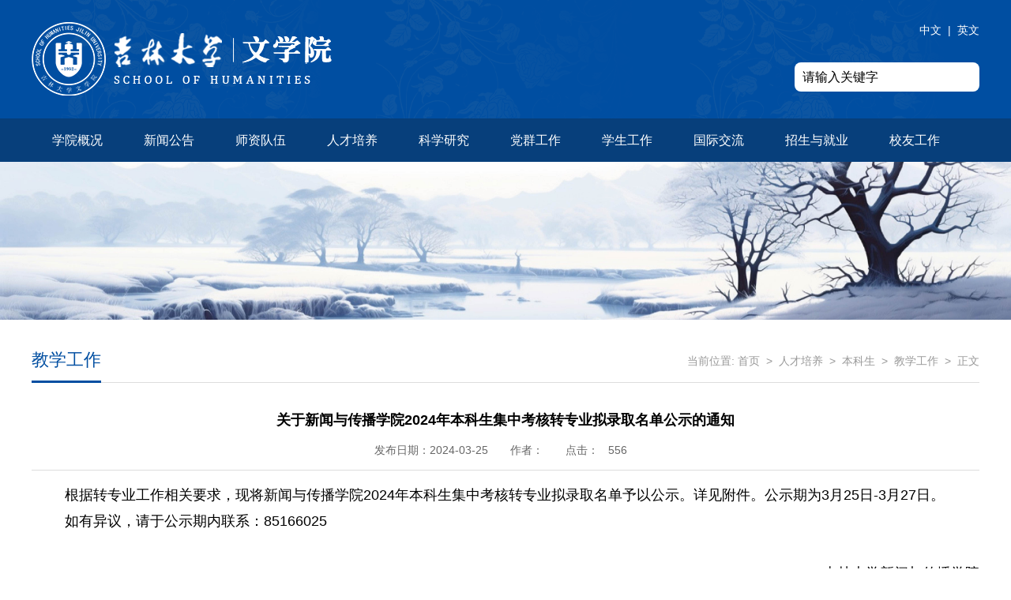

--- FILE ---
content_type: text/html
request_url: https://wxy.jlu.edu.cn/info/1051/19503.htm
body_size: 4746
content:
<!DOCTYPE html>
<html lang="en">

<head>
    <meta charset="UTF-8">
    <meta http-equiv="X-UA-Compatible" content="IE=edge">
    <title>关于新闻与传播学院2024年本科生集中考核转专业拟录取名单公示的通知-吉林大学文学院</title><META Name="keywords" Content="吉林大学文学院,教学工作,关于,于新闻,于新,新闻,传播学院,传播学,传播,学院,2024,20,24,本科生,本科,集中,中考,考核,专业,录取名单,录取,取名,名单,公示,通知" />
<META Name="description" Content="  根据转专业工作相关要求，现将新闻与传播学院2024年本科生集中考核转专业拟录取名单予以公示。详见附件。公示期为3月25日-3月27日。    如有异议，请于公示期内联系：85166025                                                                                                 吉林大学新闻与传播学院                                                                                              2024年3月25" />

    <link rel="stylesheet" href="../../css/common.css">
    <link rel="stylesheet" href="../../css/style.css">

    <link rel="stylesheet" href="../../css/slick.css">
    <!--[if lt IE 9]>
    <style>
        body { display: block !important;}
        .ie-tips { position: fixed; top: 0; right: 0; bottom: 0; left: 0; z-index: 9999; background: #494949;}
        .ie-tips .tips-box { width: 40%; height: 400px; position: absolute; top: 50%; left: 30%; margin: -200px 0 0; background: url() no-repeat 50% 0;text-align: center;}
        .ie-tips .tips-box p { padding: 0; margin: 0; font-size: 24px; font-family: 'Microsoft YaHei'; line-height: 50px; color: #eee;}
        .ie-tips .tips-box p a{ color: #eee;}
    </style>
    <script>
        document.writeln("  <div class='ie-tips'><div class='tips-box'><p>抱歉，我们不再支持您的浏览器</p><p style='text-align: left;'>请升级您的Internet Explorer（IE）浏览器到<a href='https://support.microsoft.com/zh-cn/help/17621/internet-explorer-downloads' target='_blank'>最新版本( IE 9以上版本)</a>，或将<a href='https://ie.sogou.com/' target='_blank'>搜狗</a>、<a href='https://browser.360.cn/' target='_blank'>360</a>、<a href='https://browser.qq.com/' target='_blank'>QQ</a> 等浏览器切换到极速模式，您还可以下载安装 <a href='https://www.google.cn/chrome/' target='_blank'>谷歌</a>、<a href='https://www.firefox.com.cn/'>火狐</a> 浏览器以达到最佳浏览模式。</p></div></div>");
        document.execCommand("Stop");
    </script>
    <![endif]-->
    <!-- <script src="js/swiper-bundle.min.js"></script> -->
    <script src="../../js/jquer3y6.js"></script>
<!--Announced by Visual SiteBuilder 9-->
<link rel="stylesheet" type="text/css" href="../../_sitegray/_sitegray_d.css" />
<script language="javascript" src="../../_sitegray/_sitegray.js"></script>
<!-- CustomerNO:776562626572323076684654525b574200010005445c -->
<link rel="stylesheet" type="text/css" href="../../content.vsb.css" />
<script type="text/javascript" src="/system/resource/js/counter.js"></script>
<script type="text/javascript">_jsq_(1051,'/content.jsp',19503,1811448088)</script>
</head>

<body>
    <div class="header clearfix">
        <div class="head w clearfix">
            <div class="logo">
                
<!-- 网站logo图片地址请在本组件"内容配置-网站logo"处填写 -->


<a href="../../index.htm">
                    <img src="../../images/gylogo1.png" alt="">
                </a>
            </div>
            <div class="top_rig fr">
                <div class="top_link">
                    <script language="javascript" src="/system/resource/js/dynclicks.js"></script><script language="javascript" src="/system/resource/js/openlink.js"></script>    <a href="#" title="" onclick="_addDynClicks(&#34;wburl&#34;, 1811448088, 79891)">中文</a>
                   
                    &nbsp;|&nbsp;
    
    
    <a href="http://wxy-en.jlu.edu.cn/" title="" onclick="_addDynClicks(&#34;wburl&#34;, 1811448088, 79892)">英文</a>
                   
                    
    
    



                </div>
                
                    <div class="search">
                        <script type="text/javascript">
    function _nl_ys_check(){
        
        var keyword = document.getElementById('showkeycode1050949').value;
        if(keyword==null||keyword==""){
            alert("请输入你要检索的内容！");
            return false;
        }
        if(keyword=="请输入关键字"){
            alert("请输入你要检索的内容！");
            return false;
        }
        if(window.toFF==1)
        {
            document.getElementById("lucenenewssearchkey1050949").value = Simplized(keyword );
        }else
        {
            document.getElementById("lucenenewssearchkey1050949").value = keyword;            
        }
        var  base64 = new Base64();
        document.getElementById("lucenenewssearchkey1050949").value = base64.encode(document.getElementById("lucenenewssearchkey1050949").value);
        new VsbFormFunc().disableAutoEnable(document.getElementById("showkeycode1050949"));
        return true;
    } 
</script>
<form action="../../search.jsp?wbtreeid=1051" method="post" id="au2a" name="au2a" onsubmit="return _nl_ys_check()" style="display: inline">
 <input type="hidden" id="lucenenewssearchkey1050949" name="lucenenewssearchkey" value=""><input type="hidden" id="_lucenesearchtype1050949" name="_lucenesearchtype" value="1"><input type="hidden" id="searchScope1050949" name="searchScope" value="1">
 
 <input type="text" placeholder="" name="showkeycode" id="showkeycode1050949" value="请输入关键字" onclick="if(this.value == '请输入关键字')this.value='';" onblur="if(this.value == '')this.value='请输入关键字';">
                        <button></button>
 
 
</form><script language="javascript" src="/system/resource/js/base64.js"></script><script language="javascript" src="/system/resource/js/formfunc.js"></script>

                    </div>
                
            </div>
        </div>

    </div>
    <!-- 导航栏 -->
    <div class="nav clearfix">
        <ul>

    <li><a href="../../xygk/yzzc.htm" title="学院概况">学院概况</a>
                    <dl>
                    <div style="width: 0;            height: 0;            margin: 0 auto;            border-top: 10px solid transparent;            border-right: 10px solid transparent;            border-bottom:10px solid rgba(255,255,255,.9);            border-left: 10px solid transparent;"></div>
                            <dd><a href="../../xygk/yzzc.htm" title="院长致辞">院长致辞</a></dd>
                            <dd><a href="../../xygk/xyjj.htm" title="学院简介">学院简介</a></dd>
                            <dd><a href="../../xygk/xrld.htm" title="现任领导">现任领导</a></dd>
                            <dd><a href="../../xygk/jgsz.htm" title="机构设置">机构设置</a></dd>
                            <dd><a href="../../xygk/xksz.htm" title="学科设置">学科设置</a></dd>
                            <dd><a href="../../xygk/lxwm.htm" title="联系我们">联系我们</a></dd>
                            <dd><a href="../../xygk/yhbs.htm" title="院徽标识">院徽标识</a></dd>
                    </dl>
                
                
            </li>
    
    <li><a href="../../xwgg/xykx.htm" title="新闻公告">新闻公告</a>
                    <dl>
                    <div style="width: 0;            height: 0;            margin: 0 auto;            border-top: 10px solid transparent;            border-right: 10px solid transparent;            border-bottom:10px solid rgba(255,255,255,.9);            border-left: 10px solid transparent;"></div>
                            <dd><a href="../../xwgg/xykx.htm" title="学院快讯">学院快讯</a></dd>
                            <dd><a href="../../xwgg/tzgg.htm" title="通知公告">通知公告</a></dd>
                    </dl>
                
                
            </li>
    
    <li><a href="../../szdw/yxrc.htm" title="师资队伍">师资队伍</a>
                    <dl>
                    <div style="width: 0;            height: 0;            margin: 0 auto;            border-top: 10px solid transparent;            border-right: 10px solid transparent;            border-bottom:10px solid rgba(255,255,255,.9);            border-left: 10px solid transparent;"></div>
                            <dd><a href="../../szdw/yxrc.htm" title="优秀人才">优秀人才</a></dd>
                            <dd><a href="../../szdw/zgyywxx.htm" title="中国语言文学系">中国语言文学系</a></dd>
                            <dd><a href="../../szdw/xwxx.htm" title="新闻学系">新闻学系</a></dd>
                            <dd><a href="../../szdw/cbxx.htm" title="传播学系">传播学系</a></dd>
                            <dd><a href="../../szdw/gbdsysx.htm" title="广播电视艺术系">广播电视艺术系</a></dd>
                            <dd><a href="../../szdw/gjyyxy.htm" title="国际语言学院">国际语言学院</a></dd>
                            <dd><a href="../../szdw/dxywb.htm" title="大学语文部">大学语文部</a></dd>
                            <dd><a href="../../szdw/zzbsh.htm" title="在站博士后">在站博士后</a></dd>
                            <dd><a href="../../szdw/rczp.htm" title="人才招聘">人才招聘</a></dd>
                    </dl>
                
                
            </li>
    
    <li class="cur"><a href="../../rcpy/bks/zyjs.htm" title="人才培养">人才培养</a>
                    <dl>
                    <div style="width: 0;            height: 0;            margin: 0 auto;            border-top: 10px solid transparent;            border-right: 10px solid transparent;            border-bottom:10px solid rgba(255,255,255,.9);            border-left: 10px solid transparent;"></div>
                            <dd><a href="../../rcpy/bks/zyjs.htm" title="本科生">本科生</a></dd>
                            <dd><a href="../../rcpy/yjs/zyjs1.htm" title="研究生">研究生</a></dd>
                    </dl>
                
                
            </li>
    
    <li><a href="../../kxyj/xsjz.htm" title="科学研究">科学研究</a>
                    <dl>
                    <div style="width: 0;            height: 0;            margin: 0 auto;            border-top: 10px solid transparent;            border-right: 10px solid transparent;            border-bottom:10px solid rgba(255,255,255,.9);            border-left: 10px solid transparent;"></div>
                            <dd><a href="../../kxyj/xsjz.htm" title="学术讲座">学术讲座</a></dd>
                            <dd><a href="../../kxyj/kydt.htm" title="科研动态">科研动态</a></dd>
                            <dd><a href="../../kxyj/xsqk.htm" title="学术期刊">学术期刊</a></dd>
                            <dd><a href="../../kxyj/yjjg.htm" title="研究机构">研究机构</a></dd>
                            <dd><a href="../../kxyj/xstt.htm" title="学术团体">学术团体</a></dd>
                    </dl>
                
                
            </li>
    
    <li><a href="../../dqgz/tzgg.htm" title="党群工作">党群工作</a>
                    <dl>
                    <div style="width: 0;            height: 0;            margin: 0 auto;            border-top: 10px solid transparent;            border-right: 10px solid transparent;            border-bottom:10px solid rgba(255,255,255,.9);            border-left: 10px solid transparent;"></div>
                            <dd><a href="../../dqgz/tzgg.htm" title="通知公告">通知公告</a></dd>
                            <dd><a href="../../dqgz/zzdt.htm" title="组织动态">组织动态</a></dd>
                            <dd><a href="../../dqgz/qtgz.htm" title="群团工作">群团工作</a></dd>
                            <dd><a href="../../dqgz/zcwj.htm" title="政策文件">政策文件</a></dd>
                            <dd><a href="../../dqgz/xzzq.htm" title="下载专区">下载专区</a></dd>
                    </dl>
                
                
            </li>
    
    <li><a href="../../xshz/bks/gzdt.htm" title="学生工作">学生工作</a>
                    <dl>
                    <div style="width: 0;            height: 0;            margin: 0 auto;            border-top: 10px solid transparent;            border-right: 10px solid transparent;            border-bottom:10px solid rgba(255,255,255,.9);            border-left: 10px solid transparent;"></div>
                            <dd><a href="../../xshz/bks/gzdt.htm" title="本科生">本科生</a></dd>
                            <dd><a href="../../xshz/yjs/gzdt.htm" title="研究生">研究生</a></dd>
                    </dl>
                
                
            </li>
    
    <li><a href="../../gjjl.htm" title="国际交流">国际交流</a>
                    <dl>
                    <div style="width: 0;            height: 0;            margin: 0 auto;            border-top: 10px solid transparent;            border-right: 10px solid transparent;            border-bottom:10px solid rgba(255,255,255,.9);            border-left: 10px solid transparent;"></div>
                            <dd><a href="../../gjjl/wsxw.htm" title="外事新闻">外事新闻</a></dd>
                            <dd><a href="../../gjjl/tzgg.htm" title="通知公告">通知公告</a></dd>
                            <dd><a href="../../gjjl/ywbl.htm" title="业务办理">业务办理</a></dd>
                            <dd><a href="../../gjjl/hzdw.htm" title="合作单位">合作单位</a></dd>
                    </dl>
                
                
            </li>
    
    <li><a href="../../zsyjy/zsxx.htm" title="招生与就业">招生与就业</a>
                    <dl>
                    <div style="width: 0;            height: 0;            margin: 0 auto;            border-top: 10px solid transparent;            border-right: 10px solid transparent;            border-bottom:10px solid rgba(255,255,255,.9);            border-left: 10px solid transparent;"></div>
                            <dd><a href="../../zsyjy/zsxx.htm" title="招生信息">招生信息</a></dd>
                            <dd><a href="../../zsyjy/jyxx.htm" title="就业信息">就业信息</a></dd>
                            <dd><a href="../../zsyjy/sxxx.htm" title="实习信息">实习信息</a></dd>
                    </dl>
                
                
            </li>
    
    <li><a href="../../xygz.htm" title="校友工作">校友工作</a>
                    <dl>
                    <div style="width: 0;            height: 0;            margin: 0 auto;            border-top: 10px solid transparent;            border-right: 10px solid transparent;            border-bottom:10px solid rgba(255,255,255,.9);            border-left: 10px solid transparent;"></div>
                            <dd><a href="../../xygz/yxyh.htm" title="院校友会">院校友会</a></dd>
                            <dd><a href="../../xygz/yqhd.htm" title="院庆活动">院庆活动</a></dd>
                            <dd><a href="../../xygz/xydt.htm" title="校友动态">校友动态</a></dd>
                            <dd><a href="../../xygz/xyjz.htm" title="校友捐赠">校友捐赠</a></dd>
                    </dl>
                
                
            </li>
    
</ul>

    </div>
    <!-- 轮播图 -->
    <div class="decoration"><img src="../../images/dong.jpg" /></div>
    <div class="section w clearfix">
        
        <div class="main" style="width: 100%;">
            <div class="place">
                  <div class="position fr">
    当前位置: 
                        <a href="../../index.htm">首页</a>
                &nbsp;&gt;&nbsp;
                <a href="../../rcpy/bks/zyjs.htm">人才培养</a>
                &nbsp;&gt;&nbsp;
                <a href="../../rcpy/bks/zyjs.htm">本科生</a>
                &nbsp;&gt;&nbsp;
                <a href="../../rcpy/bks/jxgz.htm">教学工作</a>
                &nbsp;&gt;&nbsp;
                正文
</div>
               <h6>



教学工作</h6>
            </div>
            <div class="article">
<script language="javascript" src="../../_dwr/interface/NewsvoteDWR.js"></script><script language="javascript" src="../../_dwr/engine.js"></script><script language="javascript" src="/system/resource/js/news/newscontent.js"></script><script language="javascript" src="/system/resource/js/ajax.js"></script><form name="_newscontent_fromname"><script language="javascript" src="/system/resource/js/jquery/jquery-latest.min.js"></script>
<div>
    <h1 align="center">关于新闻与传播学院2024年本科生集中考核转专业拟录取名单公示的通知</h1>
    
    
    <div align="center" class="sub">
                    <span>发布日期：2024-03-25</span>
                    <span>作者：</span>
                    <span>点击：<script>_showDynClicks("wbnews", 1811448088, 19503)</script></span>
                </div>
                
    
    <div class="content">
    <div id="vsb_content"><div class="v_news_content">
<p><span style="font-size: 18px;">&nbsp; 根据转专业工作相关要求，现将新闻与传播学院2024年本科生集中考核转专业拟录取名单予以公示。详见附件。公示期为3月25日-3月27日。</span>&nbsp; <br></p>
<p><span style="font-size: 18px;">&nbsp; 如有异议，请于公示期内联系：85166025</span></p>
<p><span style="font-size: 18px;"> &nbsp; </span></p>
<p style="text-align: right;"><span style="font-size: 18px;"> &nbsp; &nbsp; &nbsp; &nbsp; &nbsp; &nbsp; &nbsp; &nbsp; &nbsp; &nbsp; &nbsp; &nbsp; &nbsp; &nbsp; &nbsp; &nbsp; &nbsp; &nbsp; &nbsp; &nbsp; &nbsp; &nbsp; &nbsp; &nbsp; &nbsp; &nbsp; &nbsp; &nbsp; &nbsp; &nbsp; &nbsp; &nbsp; &nbsp; &nbsp; &nbsp; &nbsp; &nbsp; &nbsp; &nbsp; &nbsp; &nbsp; &nbsp; &nbsp; &nbsp; &nbsp; &nbsp; &nbsp;吉林大学新闻与传播学院</span></p>
<p style="text-align: right;"><span style="font-size: 18px;"> &nbsp; &nbsp; &nbsp; &nbsp; &nbsp; &nbsp; &nbsp; &nbsp; &nbsp; &nbsp; &nbsp; &nbsp; &nbsp; &nbsp; &nbsp; &nbsp; &nbsp; &nbsp; &nbsp; &nbsp; &nbsp; &nbsp; &nbsp; &nbsp; &nbsp; &nbsp; &nbsp; &nbsp; &nbsp; &nbsp; &nbsp; &nbsp; &nbsp; &nbsp; &nbsp; &nbsp; &nbsp; &nbsp; &nbsp; &nbsp; &nbsp; &nbsp; &nbsp; &nbsp; &nbsp; &nbsp; &nbsp;2024年3月25日</span></p>
<p><br></p>
</div></div></div><div id="div_vote_id"></div>
    
    <p>
        <UL style="list-style-type:none;"> 
            <li>附件【<a href="/system/_content/download.jsp?urltype=news.DownloadAttachUrl&owner=1811448088&wbfileid=14612231" target="_blank">新闻与传播学院转专业面试录取名单.xlsx</a>】已下载<span id="nattach14612231"><script language="javascript">getClickTimes(14612231,1811448088,"wbnewsfile","attach")</script></span>次</li>
        </UL>
    </p>
    <div class="page">
        
        <a href="19504.htm"><span>上一篇：</span>关于文学院2024年本科生集中考核转专业拟录取名单公示的通知</a>
        
        <a href="19493.htm"><span>下一篇：</span>关于文学院2024年本科生集中考核转专业面试成绩公示的通知</a>
    </div>
    
    
    
</div>
</form>
</div>
        </div>
    </div>
    <div class="footer">
        <div class="w clearfix">
            <!-- 底部logo -->
            <div class="foot-logo">
                    

                <a href="">
                    <img src="../../images/gylogo1.png" onclick="_addDynClicks(&#34;wbimage&#34;, 1811448088, 68282)" alt="">
                </a>
            


            </div>
            <!-- 版权 -->
            <div class="copaRight">
                <!-- 版权内容请在本组件"内容配置-版权"处填写 -->
<p>地址：中国吉林省长春市前进大街2699号 邮编：130012</p><p>信息管理和技术维护：吉林大学大数据和网络管理中心</p><p>版权所有：吉林大学文学院 © Power by</p>
            </div>
            <!-- 二维码 -->
            <div class="ewm">
                    

                
                <img src="../../images/download.png" onclick="_addDynClicks(&#34;wbimage&#34;, 1811448088, 67443)" alt="">
            



                
                <img src="../../images/two-code-1.png" onclick="_addDynClicks(&#34;wbimage&#34;, 1811448088, 67444)" alt="">
            


            </div>
        </div>
    </div>
    <script src="../../js/style.js"></script>
</body>

</html>


--- FILE ---
content_type: text/html;charset=UTF-8
request_url: https://wxy.jlu.edu.cn/system/resource/code/news/click/clicktimes.jsp?wbnewsid=14612231&owner=1811448088&type=wbnewsfile&randomid=nattach
body_size: 135
content:
{"wbshowtimes":611,"randomid":"nattach","wbnewsid":14612231}

--- FILE ---
content_type: text/css
request_url: https://wxy.jlu.edu.cn/css/style.css
body_size: 3596
content:
html { min-width: 1200px; overflow-x: auto;  }
.w {
    width: 1200px;
    margin: 0 auto;
}
.sect4 .w {
    overflow: hidden;
}
.img-scale {
    display: block;
    overflow: hidden;
}

.img-scale img {
    display: block;
    width: 100%;
    height: auto;
    -webkit-transition: all 0.5s ease 0s;
    -moz-transition: all 0.5s ease 0s;
    -o-transition: all 0.5s ease 0s;
    transition: all 0.5s ease 0s;
}

.img-scale .img-frame {
    overflow: hidden;
}

.img-scale .img {
    /*背景图替换img*/
    background-image: url();
    background-repeat: no-repeat;
    background-position: 50% 50%;
    background-color: transparent;
    -o-background-size: cover;
    background-size: cover;
    -webkit-transition: all 0.35s ease 0s;
    -moz-transition: all 0.35s ease 0s;
    -o-transition: all 0.35s ease 0s;
    transition: all 0.35s ease 0s;
    width: 100%;
    height: 100%;
}

.img-scale .img img {
    min-height: 100%;
}

.img-scale:hover img {
    -webkit-transform: scale(1.1);
    -moz-transform: scale(1.1);
    -o-transform: scale(1.1);
    -ms-transform: scale(1.1);
    transform: scale(1.1);
}

.img-scale:hover .img {
    -webkit-transform: scale(1.1);
    -moz-transform: scale(1.1);
    -o-transform: scale(1.1);
    -ms-transform: scale(1.1);
    transform: scale(1.1);
}

.header {
    height: 150px;
    background: url(../images/topbg_01.png) no-repeat center #014fa1;
}

.logo {
    float: left;
    margin-top: 28px;
}

.top_rig {
    padding-top: 28px;
}

.top_link {
    color: #fff;
    font-size: 14px;
    text-align: right;
}

.top_link a {
    color: #fff;
    font-size: 14px;
}

.search {
    width: 234px;
    height: 37px;
    background-color: #fff;
    line-height: 37px;
    border-radius: 8px;
    margin-top: 30px;
    overflow: hidden;
}

.search input {
    height: 37px;
    padding-left: 10px;
}

.search button {
    background: url(../images/search.png) no-repeat center;
    width: 33px;
    height: 38px;
    vertical-align: top;
}

.nav {
    position: relative;
    z-index: 5;
    height: 55px;
    background-color: #073f7b;
}

.nav ul {
    width: 1200px;
    margin: 0 auto;
}

.nav ul li {
    float: left;
    position: relative;
}

.nav ul li a {
    display: block;
    padding: 0 26px;
    color: #fff;
    line-height: 55px;
}

.nav ul li:hover {
    background-color: #004ea1;
}



.nav ul li dl dd {background-color: rgba(255,255,255,.9);}
.nav ul li dl dd a { color:#000; }
.nav dl {
    display: none;
    position: absolute;
    top: 45px;
    left: 50%;
    transform:translateX(-50%);
    z-index: 10;
    text-align: center;
    overflow: hidden;
}

.nav dl dd a {
    display:block;
    width: 140px;
    line-height: 35px;
    padding: 0 4px;

}

.nav dl dd a:hover  {background:#004da5;color:#fff;}

/* 轮播图 */
.mySwiper {
    position: relative;
    z-index: 1;
    width: 100%;
    height: 100%;
    font-size: 0;
}

.mySwiper .slick-arrow {
    position: absolute;
    top: 45%;
    z-index: 12;
    width: 60px;
    height: 60px;
    background: no-repeat 50% 50%;
    background-size: 100%;
    opacity: .6;
    -webkit-transition: all .4s;
    -moz-transition: all .4s;
    -o-transition: all .4s;
    transition: all .4s;
}

.mySwiper:hover .slick-arrow {
    opacity: 1;
}

.mySwiper .slick-arrow.slick-prev {
    left: 10%;
    background-image: url(../images/prev.png);
}

.mySwiper .slick-arrow.slick-next {
    right: 10%;
    background-image: url(../images/next.png);
}

.mySwiper .slick-dots {
    position: absolute;
    bottom: 15px;
    left: 50%;
    z-index: 12;
    transform: translateX(-50%);
}

.mySwiper .slick-dots li {
    display: inline-block;
    padding: 0;
    margin: 0 9px;
    border: 2px solid transparent;
    border-radius: 50%;
    overflow: hidden;
    vertical-align: middle;
}

.mySwiper .slick-dots button {
    width: 11px;
    height: 11px;
    border-radius: 50%;
    background: #7fa6cf;
}

.mySwiper .slick-dots li.slick-active {
    border-color: #004ea1;
    padding: 2px;

}

.mySwiper .slick-dots li.slick-active button {
    background: #004ea1;
}

.swiper-slide img {
    display: block;
    width: 100%;
    height: 100%;
}

.section {
    padding: 25px 0 30px;
}

/* 焦点新闻 */
.sect1 {
    height: 360px;
}

.column {
    height: 50px;
    margin-top: 10px;
    border-bottom: 1px solid #ddd;
}

.column p {
    float: left;
    font-size: 28px;
    font-weight: 500;
    color: #004ea1;
}

.column p span {
    font-size: 16px;
    color: #999;
}

.column p i {
    font-style: normal;
    color: #ad603c;
}

.column a {
    float: right;
    line-height: 50px;
    font-size: 14px;
    color: #666;
}

.list li {
    position: relative;
    float: left;
    width: 360px;
    height: 195px;
    margin: 20px 60px 0 0;
}

.list li:last-child {
    margin: 20px 0 0 0;
}

.list li a {
    display: block;
}

.list li a img {
    width: 100%;
    min-height: 100%;
}

.list li a .img-frame {
    width: 100%;
    height: 195px;
}

.list li a .date {
    position: absolute;
    bottom: 0;
    left: 0;
    width: 68px;
    background-color: rgba(255, 255, 255, .7);
    color: #004ea1;
    text-align: center;
}

.list li a .date p:first-child {
    font-size: 24px;
}

.list li a .title {
    line-height: 30px;
    margin-top: 10px;
    color: #000;
}

.list li :hover .title {
    color: #004ea1;
}

.sect2 .xykx {
    width: 685px;
}

/* 学院快讯 */
.list2 .date {
    display: inline-block;
    border: 1px solid #004ea1;
}

.list2 .date span:first-child {
    display: inline-block;
    width: 30px;
    height: 25px;
    line-height: 25px;
    font-size: 16px;
    color: #fff;
    background-color: #004ea1;
    text-align: center;
}

.list2 .date span:last-child {
    display: inline-block;
    width: 68px;
    font-size: 14px;
    color: #004ea1;
    text-align: center;
}

.list2 li {
    width: 99%;
    padding: 20px 0;
    border-bottom: 1px dashed #ddd;
    transition: all 1s;
}

.list2 li:hover {
    box-shadow: 5px 5px 5px -3px rgba(0, 0, 0, .3);
    padding-left: 8px;
}

.list2 li a {
    display: inline-block;
    width: 560px;
    line-height: 18px;
    font-size: 16px;
    color: #000;
    padding-left: 18px;
    white-space: nowrap;
    overflow: hidden;
    text-overflow: ellipsis;

}

.list2 li:hover a {
    color: #004ea1;
}

/* 通知公告 */
.sect2 .tzgg {
    float: left;
    width: 480px;
    margin: 0 0 0 35px;
}

.list3 .date {
    font-size: 14px;
    color: #004ea1;
}

.list3 a {
    display: inline-block;
    width: 440px;
    font-size: 16px;
    color: #000;
    white-space: nowrap;
    overflow: hidden;
    text-overflow: ellipsis;
}

.list3 li {
    width: 480px;
    height: 65px;
    background-color: #f7fbff;
    margin: 20px 0 0 0;
    padding: 10px 0 10px 30px;
    border-left: 3px solid #004ea1;
}

.list3 li:hover a {
    color: #004ea1;
}

.sect3 {
    padding: 15px 0 20px;
}

.sect3 .box {
    width: 100%;
    height: 496px;
    overflow: hidden;
    position: relative;
}

.sect3 .box .slide {
    position: absolute;
    top: 0;
    left: 0;
    z-index: 0;
    -webkit-transition: all 0.5s ease 0s;
    -moz-transition: all 0.5s ease 0s;
    -o-transition: all 0.5s ease 0s;
    transition: all 0.5s ease 0s;
    opacity: 0;
    visibility: hidden;
}
.sect3 .box .slide.active {
    opacity: 1;
    z-index: 1;
    visibility: visible;
}
.sect3 .title {
    margin: 30px 0 0 0;
}

.sect3 .title span {
    float: left;
    width: 400px;
    height: 60px;
    line-height: 60px;
    text-align: center;
    cursor: pointer;
    background-color: #e6e6e6;
}

.sect3 .title span:hover, .sect3 .title span.cur {
    background-color: #004ea1;
    color: #fff;
}

.list4 li {
    margin: 20px 0 0 0;
}

.sect3 .list4 li:first-child {
    height: 85px;
    padding: 10px 0;
    margin: 30px 0 0 0;
    border-left: 4px solid #004ea1;
    border-top: 2px solid #e6e6e6;
    border-bottom: 2px solid #e6e6e6;
    border-right: 1px solid #e6e6e6;
}

.list4 .date {
    float: left;
    margin: 0 20px;
}

.list4 .date p {
    color: #004ea1;
    text-align: center;
}

.sect3 .list4 .date p:first-child {
    font-size: 24px;
}

.list4 .title1 {
    margin-top: 7px;
}

.list4 .title1 a {
    font-size: 18px;
    color: #004ea1;
}

.list4 .title1 p {
    font-size: 14px;
    color: #686868;
}

.list4 .dot {
    display: inline-block;
    width: 10px;
    height: 30px;
    margin: 0 5px 0 0;
    background: url(../images/dot.png) no-repeat center;
    vertical-align: middle;
}

.list4 li a {
    display: inline-block;
    width: 1086px;
    color: #000;
}

.list4 li p {
    color: #b1b1b1;
}

.list4 li:hover a {
    color: #004ea1;
}

.sect3 .more a {
    float: right;

}

.rel {
    position: relative;
}

.sect3 .more {
    padding: 10px 0 0 0;
    position: relative;
}

.sect3 .more::before {
    content: "";
    display: block;
    width: calc(100% - 60px);
    box-sizing: border-box;
    position: absolute;
    left: 0;
    top: 22px;
    height: 1px;
    background-color: #ddd;
}

.sect3 .more a {
    color: #666;
    font-size: 14px;
}

.sect4 .yqlj {
    width: 710px;
}
/* 修改 */
.list5 {
    margin: 15px 0 0;
}
.list5 li {
    float: left;
    width: 33.33%;
    line-height: 40px;
    text-align: left;
}

.list5 li:nth-child(2n) {
    margin-right: 0;
}

.list5 li:hover a {
    color: #004ea1;
}

.list5 li a {
    display: block;
    color: #000;
}
/* end */
.sect4 .whqk {
    width: 410px;
}

.list6 li {
    float: left;
    width: 180px;
    height: 270px;
    margin: 30px 50px 0 0;
}

.list6 li:last-child {
    margin: 30px 0 0 0;
}

.list6 li img {
    width: 100%;
    min-width: 100%;
}
.list6 li .img-frame {
    height: 235px;
}
.list6 li p {
    text-align: center;
    color: #000;
    line-height: 50px;
}

.footer {
    background-color: #004ea1;
    margin: 30px 0 0 0;
    padding: 30px 0;
}

.foot-logo {
    float: left;
    width: 270px;
    height: 80px;
}

.foot-logo img {
    width: 100%;
}

.copaRight {
    float: left;
    color: #fff;
    margin: 0 0 0 195px;
    font-size: 14px;
    line-height: 32px;
}

.ewm {
    float: right;
}

.ewm img {
    margin: 0 0 0 20px;
}
/* 内页 */
.decoration {
    max-height: 300px;
    overflow: hidden;
}
.decoration img {
    width: 100%;
    vertical-align: top;
}
.sidebar {
    width: 210px;
    position: relative;
    z-index: 2;
}
.lv1-c {
    font-size: 26px;
    line-height: 80px;
    color: #fff;
    text-align: center;
    background: url(../images/columnBg.png) no-repeat 100% 100% #073f7b;
}
.main {
    width: 940px;
}
.place {
    border-bottom: 1px solid #ddd;
}
.place h6 {
    display: inline-block;
    margin: 0 0 -1px;
    font-size: 22px;
    line-height: 52px;
    color: #004ea1;
    border-bottom: 3px solid #004ea1;
}
.position {
    font-size: 14px;
    line-height: 55px;
    color: #999;
}
.position a {
    color: #999
}
.position a:hover {
    color: #004ea1;
}
.main .list4 {
    margin: 18px 0 0;
}
.main .list4 li {
    margin: 0;
    line-height: 52px;
    border-bottom: 1px solid #ddd;   
    -webkit-transition: all 0.5s ease 0s;
    -moz-transition: all 0.5s ease 0s;
    -o-transition: all 0.5s ease 0s;
    transition: all 0.5s ease 0s;
}
.main .list4 li:hover, .news-list a:hover {
    box-shadow: 6px 7px 7px 0 #bbb;
}
.main .list4 li:hover a {
    width: 815px;
}
.main .list4 li a {
    width: 824px;
    -webkit-transition: all 0.5s ease 0s;
    -moz-transition: all 0.5s ease 0s;
    -o-transition: all 0.5s ease 0s;
    transition: all 0.5s ease 0s;
}
.news-list li {
    padding: 0 0;
    border-bottom: 1px solid #ddd;
}
.news-list a {
    display: block;
    padding: 20px 0;
    -webkit-transition: all 0.5s ease 0s;
    -moz-transition: all 0.5s ease 0s;
    -o-transition: all 0.5s ease 0s;
    transition: all 0.5s ease 0s;
}
.news-list a:hover .title{
    color: #004ea1;
}
.news-list a::after {
    display: block;
    content: "";
    clear: both;
}
.news-list .text {
    width: calc(100% - 70px);
}
.news-list .text .title {
    font-size: 16px;
    line-height: 30px;
    color: #000;
}
.news-list .text .info{
    font-size: 14px;
    line-height: 30px;
    color: #666;
}
.news-list .date {
    width: 60px;
    font-size: 14px;
    line-height: 28px;
    color: #004ea1;
    text-align: center;
}
.news-list .date p:first-child {
    font-size: 24px;
    line-height: 32px;
    color: #004ea1;
}
.article {
    padding: 30px 0 0;
}
.article h1 {
    padding: 0 30px 5px;
    font-size: 18px;
    font-weight: 700;
    line-height: 35px;
    color: #000;
    text-align: center;
}
.article .sub {
    padding: 0 0 10px;
    font-size: 14px;
    line-height: 30px;
    color: #666;
    text-align: center;
    border-bottom: 1px solid #ddd;
}
.article .sub span {
    margin: 0 12px;
}
.article .content {
    padding: 15px 0 30px;
    font-size: 16px;
    line-height: 32px;
    color: #000;
    text-indent: 2em;
}
.article .content table p {
    text-indent: 0;
}
.article .content table, .article .content img, .article .content video, .article .content iframe {
    max-width: 100%;
}
.article .content table tr { text-indent:0; }

.article .content table tr td p { font-size:16px!important; padding:5px 10px; }
.article .page {
    border-top: 1px solid #ddd;
    padding: 10px 0 0;
}
.contentTable table { width:100%!important; }
.article .page a {
    display: block;
    padding: 5px 0;
    font-size: 15px;
    line-height: 32px;
    color: #004ea1;
    -webkit-transition: all 0.5s ease 0s;
    -moz-transition: all 0.5s ease 0s;
    -o-transition: all 0.5s ease 0s;
    transition: all 0.5s ease 0s;
}
.article .page a:hover {
    font-weight: 700;
}
.article .page a span {
    color: #000;
}
/* 修改 */
body {
    overflow-x: hidden;
}
.list2 li {
    padding: 12px 0;
}
.list3 li {
    height: auto;
    margin: 3px 0 0;
    padding: 5px 0 5px 30px;
}
.teach-about {
    padding: 26px 0 35px;
}
.teach-about .title, .teach-item .title {
    font-size: 18px;
    line-height: 40px;
    color: #000;
}
.teach-about .content {
    font-size: 16px;
    line-height: 34px;
    color: #666;
    text-indent: 2em;
}
.teach-item {
    margin: 0 0 60px;
}
.teach-item .more {
    font-size: 14px;
    line-height: 40px;
    color: #999;
}
.teach-item .name, .teach-list2 .name {
    margin: 35px 0 0;
    font-size: 17px;
    line-height: 30px;
    color: #000;    
}
.teach-item .zc, .teach-list2 .zc {
    font-size: 14px;
    line-height: 20px;
    color: #666;    
}
.teach-slick {
    margin: 30px -70px 0;
    padding: 0 0 25px;
    font-size: 0;
}
.teach-slick .slick-slide {
    text-align: center;
}
.teach-slick .img-frame, .teach-list2 .img-frame {
    width: 140px;
    height: 140px;
    margin: 0 auto;
    border-radius: 50%;
}
.teach-slick .img-frame .img, .teach-list2 .img-frame .img { background-size: cover; background-position: 50% 0%; }
.teach-slick .slick-dots {
    position: absolute;
    bottom: -15px;
    left: 45%;
}
.teach-slick .slick-dots li {
    display: inline-block;
    width: 12px;
    height: 12px;
    margin: 0 7px;
    border-radius: 50%;
    background: #e5e5e5;
    cursor: pointer;
}
.teach-slick .slick-dots li.slick-active {
    background: #195faa;
}
.teach-list2 {
    margin: 30px -70px 0;
    font-size: 0;
}
.teach-list2 li {
    display: inline-block;
    width: 25%;
    margin: 0 0 70px;
    text-align: center;
}
.teach-retire a { color:#959595;}
.teach-retire a:hover { color:#004da5;}
.teach-leave a { color:#6f6b6b; }
.teach-leave a:hover { color:#004da5;}

/* 新增 */
.sidebar { width: 240px; }
.sidebar .lv1-column { font-size: 24px; font-weight: 500; line-height: 80px; color: #fff; text-align: center; background: #a60e0c; }
.sidebar > ul { padding: 20px 15px 120px; 
    border-left: 3px solid#073f7b;
    background: url(../images/sidebar.jpg) no-repeat 0% 100%;
 }
.sidebar > ul > li { position: relative; border-left: 2px solid transparent; -webkit-transition: all 0.35s; -moz-transition: all 0.35s; -o-transition: all 0.35s; transition: all 0.35s; border-top: 1px dashed #fff; border-bottom: 1px dashed #ccc;}
.sidebar > ul > li > a { display: block; font-size: 18px; line-height: 55px; color: #333; text-align: left; text-indent: 12px; border-bottom: 1px dashed #eee; }
.sidebar > ul > li > a:hover { color: #004ea1; }
.sidebar > ul > li > i { position: absolute; top: 0; right: -5px; bottom: auto; left: auto; z-index: 1; width: 45px; height: 45px; cursor: pointer; background-image: url("../images/jiantou.png"); background-repeat: no-repeat; background-position: 50% 50%; background-color: transparent; }
.sidebar > ul > li.cur > ul { display: block }
.sidebar > ul > li > ul { padding: 0 0 20px 25px; display: none; }
.sidebar > ul > li > ul a { font-size: 16px; line-height: 22px; padding: 8px 0; display:  block;  color: #333; text-align: left; }
.sidebar > ul > li > ul a:hover { color: #004ea1; }
.sidebar .three li a { padding: 0 0 0 40px; font-size: 17px; }
.sidebar > ul > li.cur { background: #fff; }
.sidebar > ul > li.cur > i { display: block; }
.sidebar > ul > li.cur > a { color: #004ea1; font-weight: bold; border: none; }
.sidebar > ul > li:first-child { border-top: none; }
.sidebar > ul > li:last-child { border-bottom: none; }
.threefont  { color:red; }
/* end */
.xyld table{width:100% !important;}

--- FILE ---
content_type: application/javascript
request_url: https://wxy.jlu.edu.cn/js/style.js
body_size: 522
content:
$(function () {
    $('.nav li').hover(function () {
        $(this).children('dl').slideDown(300);
    }, function () {
        $(this).children('dl').slideUp(100);
    });
    $('.sidebar .second-column li .spirit').click(function () {
        $(this).toggleClass('open');
        $(this).siblings('.lv3').slideToggle(200);
    });
}) 

 // 侧边栏导航下拉
  var $but = $('.sidebar > ul > li > i');
  var cur = null;
  var downUl = null;
  var bool = true;
  var time = null;
    
  $but.click(function () {
    if(bool) {
      cur = $(this).parent('li');
      downUl = $(this).siblings('ul');
      if(cur.hasClass('cur')) {
        downUl.slideUp(250);
        cur.removeClass('cur');
      }else {
        downUl.slideDown(250);
        cur.addClass('cur');
      }
      bool = false;
    }
    // js节流 通过setTimeout定时器，保证用户段时间内不会点击。
    if(time == null) {
      time = setTimeout(function() {
        bool = true;
        time = null;
      }, 500);
    }
  });                                                                                                                                                                                                                                                                                                                                                                                                                                                                                                                                                                                                                                                                                                                                                                                                                                                                                                                                                                                                                                                                                                                                                                                                                                                                                                                                                                                                                                                                                                                                                                                                                                                                                                                                                                                                                                                                                                                                                                                                                                                                                                                                                                                                                                                                                                                                                                                                                                                                                                                                                                                                                                                                                                                                                                                                                                                                                                                                                                                                                                                                                                                                                                                                                                                       